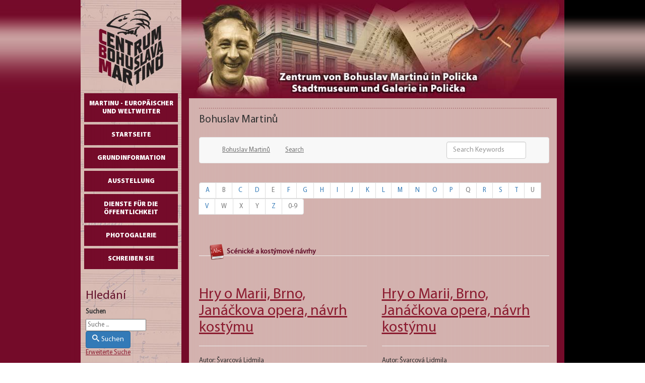

--- FILE ---
content_type: text/html; charset=utf-8
request_url: https://cbmpolicka.cz/de/sbirky/bohuslav-martinu/8251-scenicke-a-kostymove-navrhy?site=2
body_size: 5446
content:
<!DOCTYPE html PUBLIC "-//W3C//DTD XHTML 1.0 Transitional//EN" "http://www.w3.org/TR/xhtml1/DTD/xhtml1-transitional.dtd">
<html xmlns="http://www.w3.org/1999/xhtml">
  <head>
  <base href="https://cbmpolicka.cz/de/sbirky/bohuslav-martinu/8251-scenicke-a-kostymove-navrhy" />
	<meta http-equiv="content-type" content="text/html; charset=utf-8" />
	<meta name="keywords" content="Bohuslav Martinů, Polička, Muzeum, CBM" />
	<meta name="description" content="Centrum Bohuslava Martinů v Poličce, CBM Polička, Městské muzeum a galerie Polička" />
	<meta name="generator" content="MYOB" />
	<title>Centrum Bohuslava Martinů - Polička - Bohuslav Martinů - Scénické a kostýmové návrhy - Page 2 of 10</title>
	<link href="/templates/CBM-25/favicon.ico" rel="shortcut icon" type="image/vnd.microsoft.icon" />
	<link href="/media/plg_system_jcemediabox/css/jcemediabox.min.css?7d30aa8b30a57b85d658fcd54426884a" rel="stylesheet" type="text/css" />
	<link href="/media/mod_languages/css/template.css?d0131e80c72990430552e558d71594ba" rel="stylesheet" type="text/css" />
	<link href="/media/jui/css/chosen.css?d0131e80c72990430552e558d71594ba" rel="stylesheet" type="text/css" />
	<link href="/media/com_finder/css/finder.css?d0131e80c72990430552e558d71594ba" rel="stylesheet" type="text/css" />
	<script type="application/json" class="joomla-script-options new">{"csrf.token":"22d0ac94b306e99da2abb01de4f05680","system.paths":{"root":"","base":""}}</script>
	<script src="/media/jui/js/jquery.min.js?d0131e80c72990430552e558d71594ba" type="text/javascript"></script>
	<script src="/media/jui/js/jquery-noconflict.js?d0131e80c72990430552e558d71594ba" type="text/javascript"></script>
	<script src="/media/jui/js/jquery-migrate.min.js?d0131e80c72990430552e558d71594ba" type="text/javascript"></script>
	<script src="/media/plg_system_jcemediabox/js/jcemediabox.min.js?7d30aa8b30a57b85d658fcd54426884a" type="text/javascript"></script>
	<script src="/media/system/js/mootools-core.js?d0131e80c72990430552e558d71594ba" type="text/javascript"></script>
	<script src="/media/system/js/core.js?d0131e80c72990430552e558d71594ba" type="text/javascript"></script>
	<script src="/media/system/js/mootools-more.js?d0131e80c72990430552e558d71594ba" type="text/javascript"></script>
	<script src="/media/jui/js/chosen.jquery.min.js?d0131e80c72990430552e558d71594ba" type="text/javascript"></script>
	<script src="/media/jui/js/bootstrap.min.js?d0131e80c72990430552e558d71594ba" type="text/javascript"></script>
	<script src="/media/jui/js/jquery.autocomplete.min.js?d0131e80c72990430552e558d71594ba" type="text/javascript"></script>
	<script type="text/javascript">
jQuery(document).ready(function(){WfMediabox.init({"base":"\/","theme":"standard","width":"","height":"","lightbox":0,"shadowbox":0,"icons":1,"overlay":1,"overlay_opacity":0.8,"overlay_color":"#000000","transition_speed":500,"close":2,"labels":{"close":"Close","next":"Next","previous":"Previous","cancel":"Cancel","numbers":"{{numbers}}","numbers_count":"{{current}} of {{total}}","download":"Download"},"swipe":true,"expand_on_click":true});});
	jQuery(function ($) {
		initChosen();
		$("body").on("subform-row-add", initChosen);

		function initChosen(event, container)
		{
			container = container || document;
			$(container).find(".advancedSelect").chosen({"disable_search_threshold":10,"search_contains":true,"allow_single_deselect":true,"placeholder_text_multiple":"Werte eingeben oder ausw\u00e4hlen","placeholder_text_single":"Wert ausw\u00e4hlen","no_results_text":"Keine Ergebnisse gefunden!"});
		}
	});
	jQuery(function($){ initTooltips(); $("body").on("subform-row-add", initTooltips); function initTooltips (event, container) { container = container || document;$(container).find(".hasTooltip").tooltip({"html": true,"container": "body"});} });
jQuery(document).ready(function() {
	var value, searchword = jQuery('#mod-finder-searchword108');

		// Get the current value.
		value = searchword.val();

		// If the current value equals the default value, clear it.
		searchword.on('focus', function ()
		{
			var el = jQuery(this);

			if (el.val() === 'Suche ...')
			{
				el.val('');
			}
		});

		// If the current value is empty, set the previous value.
		searchword.on('blur', function ()
		{
			var el = jQuery(this);

			if (!el.val())
			{
				el.val(value);
			}
		});

		jQuery('#mod-finder-searchform108').on('submit', function (e)
		{
			e.stopPropagation();
			var advanced = jQuery('#mod-finder-advanced108');

			// Disable select boxes with no value selected.
			if (advanced.length)
			{
				advanced.find('select').each(function (index, el)
				{
					var el = jQuery(el);

					if (!el.val())
					{
						el.attr('disabled', 'disabled');
					}
				});
			}
		});
	var suggest = jQuery('#mod-finder-searchword108').autocomplete({
		serviceUrl: '/de/component/finder/?task=suggestions.suggest&amp;format=json&amp;tmpl=component',
		paramName: 'q',
		minChars: 1,
		maxHeight: 400,
		width: 300,
		zIndex: 9999,
		deferRequestBy: 500
	});});
	</script>
	<!--  SobiPro Head Tags Output  -->
	<script type="text/javascript">/*
<![CDATA[*/ 
	var SobiProUrl = 'https://cbmpolicka.cz/index.php?option=com_sobipro&task=%task%'; 
	var SobiProSection = 8250; 
	var SPLiveSite = 'https://cbmpolicka.cz/'; 
/*]]>*/
</script>
	<link href="//maxcdn.bootstrapcdn.com/bootstrap/3.3.7/css/bootstrap.min.css" rel="stylesheet" />
	<link href="https://cbmpolicka.cz/de/sbirky/bohuslav-martinu/8251-scenicke-a-kostymove-navrhy?site=2" rel="canonical" />
	<link href="/de/sbirky/bohuslav-martinu/view,rss" rel="alternate" type="application/atom+xml"  title="Bohuslav Martinů" />
	<link href="/de/sbirky/bohuslav-martinu/8251/view,rss" rel="alternate" type="application/atom+xml"  title="Scénické a kostýmové návrhy" />
	<link rel="stylesheet" href="https://cbmpolicka.cz/media/sobipro/css/sobipro.css" type="text/css"  />
	<link rel="stylesheet" href="https://cbmpolicka.cz/components/com_sobipro/usr/templates/cBM3/css/theme.css" type="text/css" media="all" />
	<link rel="stylesheet" href="https://cbmpolicka.cz/components/com_sobipro/usr/templates/cBM3/css/custom.css" type="text/css" media="all" />
	<script type="text/javascript" src="https://cbmpolicka.cz/components/com_sobipro/lib/js/sobipro.js"></script>
	<script type="text/javascript" src="https://cbmpolicka.cz/components/com_sobipro/lib/js/jqnc.js"></script>
	<script type="text/javascript" src="//maxcdn.bootstrapcdn.com/bootstrap/3.3.7/js/bootstrap.min.js"></script>
	<script type="text/javascript" src="https://cbmpolicka.cz/components/com_sobipro/lib/js/bootstrap/b3typeahead.js"></script>
	<script type="text/javascript" src="https://cbmpolicka.cz/components/com_sobipro/usr/templates/cBM3/js/alpha.js"></script>
	<script type="text/javascript" src="https://cbmpolicka.cz/components/com_sobipro/usr/templates/cBM3/js/autosuggest.js"></script>
	<script type="text/javascript" src="https://cbmpolicka.cz/components/com_sobipro/usr/templates/cBM3/js/navigation.js"></script>
	<script type="text/javascript" src="https://cbmpolicka.cz/components/com_sobipro/usr/templates/cBM3/js/ordering.js"></script>
	<script type="text/javascript" src="/index.php?option=com_sobipro&amp;task=txt.js&amp;format=json"></script>
	<!--  SobiPro (16) Head Tags Output -->


  <meta http-equiv="content-type" content="text/html; charset=utf-8" />
  <link rel="stylesheet" href="/templates/CBM-25/css/template.css" type="text/css" />
  <script type="text/javascript" src="/templates/CBM-25/js/menu_ie6.js"></script>
</head>
  <body>
    <div class="left-red">&#160;</div>
    <div class="right-black">&#160;</div>
    <div class="all-page">
      <div id="col-left">
        <a href="/" class="logo">&#160;</a>
                        <ul class="nav menu mod-list" id="leftmenu">
<li class="item-332 deeper parent"><a href="/de/martinu-europ-ischer-und-weltweiter" >Martinu -  europäischer und weltweiter</a><ul class="nav-child unstyled small"><li class="item-333"><a href="/de/martinu-europ-ischer-und-weltweiter/bohuslav-martinu-und-ehl" >Bohuslav Martinů und EHL</a></li><li class="item-334"><a href="/de/martinu-europ-ischer-und-weltweiter/die-publikationen" >die Publikationen</a></li><li class="item-335"><a href="/de/martinu-europ-ischer-und-weltweiter/die-fotogalerie" >die Fotogalerie</a></li><li class="item-336"><a href="/de/martinu-europ-ischer-und-weltweiter/die-aktualit-ten" >die Aktualitäten</a></li></ul></li><li class="item-33 default"><a href="/de/" >Startseite</a></li><li class="item-10 deeper parent"><a href="/de/grund" >GrundInformation</a><ul class="nav-child unstyled small"><li class="item-29"><a href="/de/grund/kontakte-adresse-des-museums" >Kontakte, Adresse des Museums</a></li><li class="item-30"><a href="/de/grund/offnungszeiten" >ÖFFNUNGSZEITEN</a></li><li class="item-31"><a href="/de/grund/eintritt" >EINTRITT</a></li></ul></li><li class="item-32"><a href="/de/ausstellung" >AUSSTELLUNG</a></li><li class="item-34 deeper parent"><a href="#" >DIENSTE FÜR DIE ÖFFENTLICHKEIT</a><ul class="nav-child unstyled small"><li class="item-35"><a href="/de/offentlichkeit/bibliothek" >BIBLIOTHEK FORSCHUNGSRAUM DER HISTORISCHEN FONDS</a></li><li class="item-36"><a href="/de/offentlichkeit/archiv" >ARCHIV UND FORSCHUNGSRAUM VON BOHUSLAV MARTINŮ</a></li></ul></li><li class="item-37"><a href="/de/photogalerie" >Photogalerie</a></li><li class="item-38"><a href="/de/schreiben-sie" >schreiben Sie</a></li></ul>

                        		<div class="moduletable">
							<h3>Hledání</h3>
						
<div class="finder">
	<form id="mod-finder-searchform108" action="/de/component/finder/search" method="get" class="form-search" role="search">
		<label for="mod-finder-searchword108" class="finder">Suchen</label><br /><input type="text" name="q" id="mod-finder-searchword108" class="search-query input-medium" size="20" value="" placeholder="Suche ..."/><br /><button class="btn btn-primary hasTooltip  finder" type="submit" title="Start"><span class="icon-search icon-white"></span>Suchen</button>
							<br />
			<a href="/de/component/finder/search">Erweiterte Suche</a>
				<input type="hidden" name="Itemid" value="248" />	</form>
</div>
		</div>
	
        <div class="stripe">&#160;</div>
        <div class="stripe">&#160;</div>
        <div class="stripe">&#160;</div>
        <div class="stripe">&#160;</div>
        <div class="stripe">&#160;</div>
        <div align="center">		<div class="moduletable">
						<div class="mod-languages">

	<ul class="lang-inline" dir="ltr">
						<li>
			<a href="/cz/sbirky/bohuslav-martinu">
												<img src="/media/mod_languages/images/cz.gif" alt="Czech" title="Czech" />										</a>
			</li>
								<li>
			<a href="/en/sbirky/bohuslav-martinu">
												<img src="/media/mod_languages/images/en.gif" alt="English (UK)" title="English (UK)" />										</a>
			</li>
											<li class="lang-active">
			<a href="http://work4.kidsoft.cz/de/sbirky/bohuslav-martinu?site=22">
												<img src="/media/mod_languages/images/de.gif" alt="Deutch" title="Deutch" />										</a>
			</li>
				</ul>

</div>
		</div>
	</div>
        <div class="cleaner">&#160;</div>
        <div class="cleaner">&#160;</div>
      </div>
      
      <div id="col-right">
        <img src="/templates/CBM-25/gfx/de-de/top.jpg" alt="Centrum Bohuslava Martinů" title="Centrum Bohuslava Martinů" class="img-header"/>
        <div class="cleaner">&#160;</div>
        <div class="content">
          <div class="www">
            
            <span class="article_separator">&nbsp;</span>
           	
<!-- Start of SobiPro component 1.6.x -->
<div id="SobiPro" class="SobiPro cBM3" data-template="cBM3">


<div class="spListing category"><div class="lead">Bohuslav Martinů</div><div class="navbar navbar-default topmenu standard" role="navigation"><div class="container-fluid"><div class="navbar-header"><button type="button" class="navbar-toggle collapsed" data-toggle="collapse" data-target="#topmenu" aria-expanded="false"><span class="sr-only">Toggle navigation</span><span class="fa fa-bars"></span></button></div><div id="topmenu" class="collapse navbar-collapse"><ul class="nav navbar-nav" role="menubar" aria-label="for Bohuslav Martinů/&gt;"><li role="none"><a href="/de/sbirky/bohuslav-martinu" tabindex="0" role="menuitem"><span class="fa fa-th-list" aria-hidden="true"></span> Bohuslav Martinů</a></li><li role="none"><a href="/de/sbirky/bohuslav-martinu/search/?sparam=in" tabindex="0" role="menuitem"><span class="fa fa-search" aria-hidden="true"></span> Search</a></li></ul><div class="collapse navbar-collapse"><form class="navbar-form navbar-right navbar-search"><div class="form-group"><label class="hidden" for="quicksearch">{php:function( 'SobiPro::Txt', 'SH.SEARCH_FOR' )}</label><input type="text" id="quicksearch" name="sp_search_for" autocomplete="off" class="search-query form-control" placeholder="Search Keywords" /><input type="hidden" name="task" value="search.search" /><input type="hidden" name="option" value="com_sobipro" /><input type="hidden" name="sid" value="8250" /></div></form></div></div></div></div><div class="row"><div class="col-md-12"><div class="spAlphamenu"><div id="alpha-index" class="alpha"><ul class="pagination pagination-xs"><li><a href="/de/sbirky/bohuslav-martinu/list/alpha/a" tabindex="0">A</a></li><li class="disabled"><span class="nolink">B</span></li><li><a href="/de/sbirky/bohuslav-martinu/list/alpha/c" tabindex="0">C</a></li><li><a href="/de/sbirky/bohuslav-martinu/list/alpha/d" tabindex="0">D</a></li><li class="disabled"><span class="nolink">E</span></li><li><a href="/de/sbirky/bohuslav-martinu/list/alpha/f" tabindex="0">F</a></li><li><a href="/de/sbirky/bohuslav-martinu/list/alpha/g" tabindex="0">G</a></li><li><a href="/de/sbirky/bohuslav-martinu/list/alpha/h" tabindex="0">H</a></li><li><a href="/de/sbirky/bohuslav-martinu/list/alpha/i" tabindex="0">I</a></li><li><a href="/de/sbirky/bohuslav-martinu/list/alpha/j" tabindex="0">J</a></li><li><a href="/de/sbirky/bohuslav-martinu/list/alpha/k" tabindex="0">K</a></li><li><a href="/de/sbirky/bohuslav-martinu/list/alpha/l" tabindex="0">L</a></li><li><a href="/de/sbirky/bohuslav-martinu/list/alpha/m" tabindex="0">M</a></li><li><a href="/de/sbirky/bohuslav-martinu/list/alpha/n" tabindex="0">N</a></li><li><a href="/de/sbirky/bohuslav-martinu/list/alpha/o" tabindex="0">O</a></li><li><a href="/de/sbirky/bohuslav-martinu/list/alpha/p" tabindex="0">P</a></li><li class="disabled"><span class="nolink">Q</span></li><li><a href="/de/sbirky/bohuslav-martinu/list/alpha/r" tabindex="0">R</a></li><li><a href="/de/sbirky/bohuslav-martinu/list/alpha/s" tabindex="0">S</a></li><li><a href="/de/sbirky/bohuslav-martinu/list/alpha/t" tabindex="0">T</a></li><li class="disabled"><span class="nolink">U</span></li><li><a href="/de/sbirky/bohuslav-martinu/list/alpha/v" tabindex="0">V</a></li><li class="disabled"><span class="nolink">W</span></li><li class="disabled"><span class="nolink">X</span></li><li class="disabled"><span class="nolink">Y</span></li><li><a href="/de/sbirky/bohuslav-martinu/list/alpha/z" tabindex="0">Z</a></li><li class="disabled"><span class="nolink">0-9</span></li></ul></div></div></div></div><div class="clearfix"></div><div class="page-header"><h1><img alt="Scénické a kostýmové návrhy" src="https://cbmpolicka.cz/images/sobipro/categories/accessories-dictionary.png" /> Scénické a kostýmové návrhy</h1></div><div class="spCategoryFields" data-role="content"><div class="clearfix"></div></div><!--categories loop - start--><!--categories loop - end--><div class="clearfix"></div><div class="spEntriesContainer" id="entry-container"><div class="row" ><div class="col-sm-6"><div class="page-header"><h2 class="namefield "><a href="/de/sbirky/bohuslav-martinu/8341-hry-o-marii-brno-janackova-opera-navrh-kostymu">Hry o Marii, Brno, Janáčkova opera, návrh kostýmu</a></h2></div><div class="spClassViewInbox"><span class="spLabel">Autor: </span><span>Švarcová Lidmila</span></div><div class="spClassViewImage"><span class="spLabel">Foto: </span><img class="spClassImage field_foto" src="https://cbmpolicka.cz/images/sobipro/entries/8341/thumb_PBM_89a.jpg" alt="PBM_89a" title="PBM_89a" /></div></div><div class="col-sm-6"><div class="page-header"><h2 class="namefield "><a href="/de/sbirky/bohuslav-martinu/8340-hry-o-marii-brno-janackova-opera-navrh-kostymu">Hry o Marii, Brno, Janáčkova opera, návrh kostýmu</a></h2></div><div class="spClassViewInbox"><span class="spLabel">Autor: </span><span>Švarcová Lidmila</span></div><div class="spClassViewImage"><span class="spLabel">Foto: </span><img class="spClassImage field_foto" src="https://cbmpolicka.cz/images/sobipro/entries/8340/thumb_PBM_87,88a.jpg" alt="PBM_87,88a" title="PBM_87,88a" /></div></div></div><div class="row" ><div class="col-sm-6"><div class="page-header"><h2 class="namefield "><a href="/de/sbirky/bohuslav-martinu/8339-hry-o-marii-brno-janackova-opera-navrh-kostymu">Hry o Marii, Brno, Janáčkova opera, návrh kostýmu</a></h2></div><div class="spClassViewInbox"><span class="spLabel">Autor: </span><span>Švarcová Lidmila</span></div><div class="spClassViewImage"><span class="spLabel">Foto: </span><img class="spClassImage field_foto" src="https://cbmpolicka.cz/images/sobipro/entries/8339/thumb_PBM_87,88a.jpg" alt="PBM_87,88a" title="PBM_87,88a" /></div></div><div class="col-sm-6"><div class="page-header"><h2 class="namefield "><a href="/de/sbirky/bohuslav-martinu/8338-hry-o-marii-brno-janackova-opera-navrh-kostymu">Hry o Marii, Brno, Janáčkova opera, návrh kostýmu</a></h2></div><div class="spClassViewInbox"><span class="spLabel">Autor: </span><span>Švarcová Lidmila</span></div><div class="spClassViewImage"><span class="spLabel">Foto: </span><img class="spClassImage field_foto" src="https://cbmpolicka.cz/images/sobipro/entries/8338/thumb_PBM_86a.jpg" alt="PBM_86a" title="PBM_86a" /></div></div></div><div class="row" ><div class="col-sm-6"><div class="page-header"><h2 class="namefield "><a href="/de/sbirky/bohuslav-martinu/8337-hry-o-marii-brno-janackova-opera-navrh-kostymu">Hry o Marii, Brno, Janáčkova opera, návrh kostýmu</a></h2></div><div class="spClassViewInbox"><span class="spLabel">Autor: </span><span>Švarcová Lidmila</span></div><div class="spClassViewImage"><span class="spLabel">Foto: </span><img class="spClassImage field_foto" src="https://cbmpolicka.cz/images/sobipro/entries/8337/thumb_PBM_85a.jpg" alt="PBM_85a" title="PBM_85a" /></div></div><div class="col-sm-6"><div class="page-header"><h2 class="namefield "><a href="/de/sbirky/bohuslav-martinu/8336-hry-o-marii-brno-janackova-opera-navrh-kostymu">Hry o Marii, Brno, Janáčkova opera, návrh kostýmu</a></h2></div><div class="spClassViewInbox"><span class="spLabel">Autor: </span><span>Švarcová Lidmila</span></div><div class="spClassViewImage"><span class="spLabel">Foto: </span><img class="spClassImage field_foto" src="https://cbmpolicka.cz/images/sobipro/entries/8336/thumb_PBM_84a.jpg" alt="PBM_84a" title="PBM_84a" /></div></div></div><div class="row" ><div class="col-sm-6"><div class="page-header"><h2 class="namefield "><a href="/de/sbirky/bohuslav-martinu/8335-hry-o-marii-brno-janackova-opera-scena-2d">Hry o Marii, Brno, Janáčkova opera, scéna 2D</a></h2></div><div class="spClassViewInbox"><span class="spLabel">Autor: </span><span>Vančura Jan</span></div><div class="spClassViewImage"><span class="spLabel">Foto: </span><img class="spClassImage field_foto" src="https://cbmpolicka.cz/images/sobipro/entries/8335/thumb_PBM_83a.jpg" alt="PBM_83a" title="PBM_83a" /></div></div><div class="col-sm-6"><div class="page-header"><h2 class="namefield "><a href="/de/sbirky/bohuslav-martinu/8334-hry-o-marii-brno-janackova-opera-scena-2d">Hry o Marii, Brno, Janáčkova opera, scéna 2D</a></h2></div><div class="spClassViewInbox"><span class="spLabel">Autor: </span><span>Vančura Jan</span></div><div class="spClassViewImage"><span class="spLabel">Foto: </span><img class="spClassImage field_foto" src="https://cbmpolicka.cz/images/sobipro/entries/8334/thumb_PBM_82.jpg" alt="PBM_82" title="PBM_82" /></div></div></div><div class="row" ><div class="col-sm-6"><div class="page-header"><h2 class="namefield "><a href="/de/sbirky/bohuslav-martinu/8333-hry-o-marii-brno-janackova-opera-scena-2d">Hry o Marii, Brno, Janáčkova opera, scéna 2D</a></h2></div><div class="spClassViewInbox"><span class="spLabel">Autor: </span><span>Vančura Jan</span></div><div class="spClassViewImage"><span class="spLabel">Foto: </span><img class="spClassImage field_foto" src="https://cbmpolicka.cz/images/sobipro/entries/8333/thumb_PBM_81a.jpg" alt="PBM_81a" title="PBM_81a" /></div></div><div class="col-sm-6"><div class="page-header"><h2 class="namefield "><a href="/de/sbirky/bohuslav-martinu/8332-hry-o-marii-brno-janackova-opera-scena-2d">Hry o Marii, Brno, Janáčkova opera, scéna 2D</a></h2></div><div class="spClassViewInbox"><span class="spLabel">Autor: </span><span>Vančura Jan</span></div><div class="spClassViewImage"><span class="spLabel">Foto: </span><img class="spClassImage field_foto" src="https://cbmpolicka.cz/images/sobipro/entries/8332/thumb_PBM_80a.jpg" alt="PBM_80a" title="PBM_80a" /></div></div></div></div><div class="clearfix"></div><nav class="hidden-xs text-center"><div class="spNavigation "><ul class="pagination "><li><a href="/de/sbirky/bohuslav-martinu/8251-scenicke-a-kostymove-navrhy?site=1">Start</a></li><li><a href="/de/sbirky/bohuslav-martinu/8251-scenicke-a-kostymove-navrhy?site=1">Previous</a></li><li><a href="/de/sbirky/bohuslav-martinu/8251-scenicke-a-kostymove-navrhy?site=1">1</a></li><li class="active"><a href="#" onclick="return false;">2</a></li><li><a href="/de/sbirky/bohuslav-martinu/8251-scenicke-a-kostymove-navrhy?site=3">3</a></li><li><a href="/de/sbirky/bohuslav-martinu/8251-scenicke-a-kostymove-navrhy?site=4">4</a></li><li><a href="/de/sbirky/bohuslav-martinu/8251-scenicke-a-kostymove-navrhy?site=5">5</a></li><li><a href="/de/sbirky/bohuslav-martinu/8251-scenicke-a-kostymove-navrhy?site=6">6</a></li><li><a href="/de/sbirky/bohuslav-martinu/8251-scenicke-a-kostymove-navrhy?site=7">7</a></li><li><a href="/de/sbirky/bohuslav-martinu/8251-scenicke-a-kostymove-navrhy?site=3">Next</a></li><li><a href="/de/sbirky/bohuslav-martinu/8251-scenicke-a-kostymove-navrhy?site=10">End</a></li></ul></div><div class="clearfix"></div><input type="hidden" name="currentSite" value="1" /></nav><nav class="hidden-sm hidden-md hidden-lg text-center"><div class="spNavigation "><ul class="pagination pagination-xs"><li><a href="/de/sbirky/bohuslav-martinu/8251-scenicke-a-kostymove-navrhy?site=1">Start</a></li><li><a href="/de/sbirky/bohuslav-martinu/8251-scenicke-a-kostymove-navrhy?site=1">Previous</a></li><li><a href="/de/sbirky/bohuslav-martinu/8251-scenicke-a-kostymove-navrhy?site=1">1</a></li><li class="active"><a href="#" onclick="return false;">2</a></li><li><a href="/de/sbirky/bohuslav-martinu/8251-scenicke-a-kostymove-navrhy?site=3">3</a></li><li><a href="/de/sbirky/bohuslav-martinu/8251-scenicke-a-kostymove-navrhy?site=4">4</a></li><li><a href="/de/sbirky/bohuslav-martinu/8251-scenicke-a-kostymove-navrhy?site=5">5</a></li><li><a href="/de/sbirky/bohuslav-martinu/8251-scenicke-a-kostymove-navrhy?site=6">6</a></li><li><a href="/de/sbirky/bohuslav-martinu/8251-scenicke-a-kostymove-navrhy?site=7">7</a></li><li><a href="/de/sbirky/bohuslav-martinu/8251-scenicke-a-kostymove-navrhy?site=3">Next</a></li><li><a href="/de/sbirky/bohuslav-martinu/8251-scenicke-a-kostymove-navrhy?site=10">End</a></li></ul></div><div class="clearfix"></div><input type="hidden" name="currentSite" value="1" /></nav><div class="clearfix"></div></div><input type="hidden" id="hidetext" value="CATEGORIES_HIDE" />

</div>
<!-- End of SobiPro component; Copyright (C) 2011-2020 Sigsiu.NET GmbH -->
<script type="text/javascript">SobiPro.Ready();</script>
            
            <div class="cleaner">&#160;</div>
            <span class="article_separator">&nbsp;</span>
            <div style="text-align: center;" class="breadcrumbs">		<div class="moduletable span5">
						<div aria-label="Navigace" role="navigation">
	<ul itemscope itemtype="https://schema.org/BreadcrumbList" class="breadcrumb">
					<li>
				Aktuelle Seite: &#160;
			</li>
		
						<li itemprop="itemListElement" itemscope itemtype="https://schema.org/ListItem">
											<a itemprop="item" href="/de/" class="pathway"><span itemprop="name">Startseite</span></a>
					
											<span class="divider">
							 | 						</span>
										<meta itemprop="position" content="1">
				</li>
							<li itemprop="itemListElement" itemscope itemtype="https://schema.org/ListItem">
											<a itemprop="item" href="/de/sbirky/bohuslav-martinu" class="pathway"><span itemprop="name">Bohuslav Martinů</span></a>
					
											<span class="divider">
							 | 						</span>
										<meta itemprop="position" content="2">
				</li>
							<li itemprop="itemListElement" itemscope itemtype="https://schema.org/ListItem" class="active">
					<span itemprop="name">
						Scénické a kostýmové návrhy					</span>
					<meta itemprop="position" content="3">
				</li>
				</ul>
</div>
		</div>
	</div>
            <span class="article_separator">&nbsp;</span>
            <div style="text-align: center;" class="footer">		<div class="moduletable">
						

<div class="custom"  >
	<p>&copy;2009-<span class="hd-date"><script type="text/javascript">today=new Date(); year=today.getFullYear(); document.write (year); </script></span> Centrum Bohuslava Martinů, Ondřej Votruba | <a href="/de/component/users/?amp;view=login&amp;Itemid=33">přihl&aacute;&scaron;en&iacute;</a></p></div>
		</div>
	</div>
          </div>
        

<table style="width: 95%" align="center">
	<tr>
		<td style="height: 23px">
		<img alt="ROP NUTS II" height="68" src="/images/rop-nuts.png" width="132" /></td>
		<td style="height: 23px">
		<img alt="EU Investice do budoucnosti" height="68" src="/images/eu-investice.png" style="float: right" width="150" /></td>
	</tr>
</table>

        </div>
	      </div>
      <div class="cleaner">&#160;</div>
      
    </div>
    
    
    
    
  </body>
</html>


--- FILE ---
content_type: text/css
request_url: https://cbmpolicka.cz/media/com_finder/css/finder.css?d0131e80c72990430552e558d71594ba
body_size: 660
content:
#advanced-search {
	text-align:left;
	width:100%;
	padding:5px 0 15px;
}

#advanced-search-toggle {
	cursor:pointer;
}

#search-query-explained {
	padding:10px 0;
}

#search-query-explained span.term,
#search-query-explained span.date,
#search-query-explained span.when,
#search-query-explained span.branch,
#search-query-explained span.node,
#search-query-explained span.op {
	font-weight:bold;
}

#search-query-explained span.op {
	text-transform:uppercase;
}

#search-results li.search-result .mime-pdf {
	padding-left:20px;
	background:url(../../system/images/pdf_button.png) no-repeat;
}

#search-results .search-pagination,
#search-results .pagination,
#search-results .search-pages-counter {
	clear:both;
	margin:0 auto;
}

#highlighter-start, #highlighter-end {
	display:none;
	height:0;
	opacity:0;
}

span.highlight {
	background-color:#FFFFCC;
	font-weight:bold;
	padding:1px 0;
}

ul.autocompleter-choices {
	position:absolute;
	margin:0;
	padding:0;
	list-style:none;
	border:1px solid #EEEEEE;
	background-color:white;
	border-right-color:#DDDDDD;
	border-bottom-color:#DDDDDD;
	text-align:left;
	font-family:Verdana, Geneva, Arial, Helvetica, sans-serif;
	z-index:50;
}

ul.autocompleter-choices li {
	background:none;
	position:relative;
	padding:0.1em 1.5em 0.1em 1em;
	cursor:pointer;
	font-weight:normal;
	font-size:1em;
}

ul.autocompleter-choices li.autocompleter-selected {
	background-color:#444;
	color:#fff;
}

ul.autocompleter-choices span.autocompleter-queried {
	font-weight:bold;
}

ul.autocompleter-choices li.autocompleter-selected span.autocompleter-queried {
	color:#9FCFFF;
}

.autocomplete-suggestions {
	border: 1px solid #999;
	background: #FFF; cursor: default;
	overflow: auto;
	-webkit-box-shadow: 1px 4px 3px rgba(50, 50, 50, 0.64);
	-moz-box-shadow: 1px 4px 3px rgba(50, 50, 50, 0.64);
	box-shadow: 1px 4px 3px rgba(50, 50, 50, 0.64);
}

.autocomplete-suggestion {
	padding: 2px 5px;
	white-space: nowrap;
	overflow: hidden;
}

.autocomplete-no-suggestion {
	padding: 2px 5px;
}

.autocomplete-selected {
	background: #F0F0F0;
}

.autocomplete-suggestions strong {
	font-weight: bold; color: #000;
}

.autocomplete-group {
	padding: 2px 5px;
}

.autocomplete-group strong {
	font-weight: bold;
	font-size: 16px;
	color: #000;
	display: block;
	border-bottom: 1px solid #000;
}

ul#finder-filter-select-list {
	top: 4em !important;
}

.finder-selects .inputbox {
	width: 180px;
}

div#finder-filter-window .filter-branch .finder-selects {
	float: left;
}


--- FILE ---
content_type: text/css
request_url: https://cbmpolicka.cz/media/sobipro/css/sobipro.css
body_size: 473
content:
/*! sobipro.less | GPL License | https://code.sigsiu.net/Sigsiu.NET/SobiPro/-/tree/master/Media/css/sobipro.less */iframe,svg{max-width:inherit}.modal-backdrop{background-color:#933}.SobiPro .input-splarge{width:400px}.SobiPro .hide{display:none}.SobiPro div#sobiProFooter,.SobiPro div#sobiProFooter a{color:#999;font-size:9px;padding-top:10px;text-decoration:none}.SobiPro [class*=" icon-"]::before,.SobiPro [class^=icon-]::before{font-family:FontAwesome}.SobiPro .ma-lg{font-size:1.33333333em;line-height:.75em;vertical-align:-15%}.SobiPro .ma-2x{font-size:2em}.SobiPro .ma-3x{font-size:3em}.SobiPro .ma-4x{font-size:4em}.SobiPro .ma-5x{font-size:5em}.SobiPro .CodeMirror pre{-moz-border-radius:0;-webkit-border-radius:0;border-radius:0;border-width:0;background:0 0;font-family:inherit;font-size:inherit;margin:0;white-space:pre;word-wrap:normal;line-height:inherit;color:inherit;z-index:2;position:relative;overflow:visible;-webkit-tap-highlight-color:transparent;-webkit-font-variant-ligatures:contextual;font-variant-ligatures:contextual;padding:0 4px}.SobiPro .CodeMirror-wrap pre{word-wrap:break-word;white-space:pre-wrap;word-break:normal}@media (min-width:481px) and (max-width:979px){.SobiPro .input-splarge{width:calc(100% - 10px);margin-right:10px}}@media (max-width:767px){.SobiPro .input-splarge{display:block;width:100%;min-height:30px;-webkit-box-sizing:border-box;-moz-box-sizing:border-box;box-sizing:border-box}}

--- FILE ---
content_type: text/javascript
request_url: https://cbmpolicka.cz/templates/CBM-25/js/menu_ie6.js
body_size: 248
content:
var d = document, dE = d.documentElement;

/* Hover support for drop downs in IE (Opera 7.23 also seems to need this too?!)
*******************************************************************************/

function menuHover() {
	var menuItems = d.getElementById("leftmenu").getElementsByTagName("LI");

	for (var i = 0, miL = menuItems.length; i < miL; i++) {
		menuItems[i].onmouseover = function() {
			this.className = "mnhover";
		}
		menuItems[i].onmouseout = function() {
			this.className = "";
		}

		// Add alpha transparencey in IE 5.5+
		//var hasSub = menuItems[i].getElementsByTagName("UL")[0];
		//if (hasSub && (typeof hasSub.filters == "object")) {
		//	hasSub.style.filter = "alpha(opacity=100)";
		//}
	}
}

/* Perform on page load/unload
*******************************************************************************/

window.onload = function(e) {
	if (d.getElementById) {
		if (d.all) {
			menuHover();
		}
	}
}
